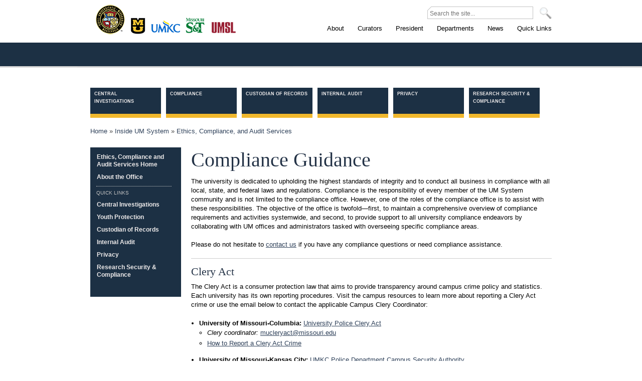

--- FILE ---
content_type: text/html; charset=UTF-8
request_url: https://www.umsystem.edu/ums/ecas/guidance
body_size: 22148
content:
<!DOCTYPE html>
<html lang="en" dir="ltr">
  <head>
    <meta charset="utf-8" />
<meta name="description" content="The university is dedicated to upholding the highest standards of integrity and to conduct all business in compliance with all local, state, and federal laws and regulations. Compliance is the responsibility of every member of the UM System community and is not limited to the compliance office. However, one of the roles of the compliance office is to assist with these responsibilities." />
<meta name="keywords" content="University of Missouri, University of Missouri System, University of Missouri-Columbia, University of Missouri-Kansas City, University of Missouri-St. Louis, Missouri University of Science and Technology, UMSL, UM System, Board of Curators, MU, UMKC" />
<link rel="canonical" href="https://www.umsystem.edu/ums/ecas/guidance" />
<meta name="Generator" content="Drupal 10 (https://www.drupal.org)" />
<meta name="MobileOptimized" content="width" />
<meta name="HandheldFriendly" content="true" />
<meta name="viewport" content="width=device-width, initial-scale=1.0" />
<link rel="icon" href="/themes/custom/umsystem_legacy_theme/favicon.ico" type="image/vnd.microsoft.icon" />

    <title>Compliance Guidance | University of Missouri System</title>
    <link rel="stylesheet" media="all" href="/sites/default/files/css/css_MVD47K0CHN3P9xkKKHzy1yeKQsylTq8FYVcs-Wg_Qs4.css?delta=0&amp;language=en&amp;theme=umsystem_legacy_theme&amp;include=eJwlx0EOgCAMBMAPoX0SKbipmhYMhcT-3oNzm9oH6BjrYd355jd5-IRRYUda9i8rhGvkecJAor2wbj5DryYfRkUZng" />
<link rel="stylesheet" media="all" href="/sites/default/files/css/css_-HJyxtc9Xyyv1mh9mnbV3XeozhitEpL5ahvTBuXKPC4.css?delta=1&amp;language=en&amp;theme=umsystem_legacy_theme&amp;include=eJwlx0EOgCAMBMAPoX0SKbipmhYMhcT-3oNzm9oH6BjrYd355jd5-IRRYUda9i8rhGvkecJAor2wbj5DryYfRkUZng" />
<link rel="stylesheet" media="print" href="/sites/default/files/css/css_cOvMKao0FVoxBqzspF5LWsYX9rwXE3_LkOPcfxZNOaE.css?delta=2&amp;language=en&amp;theme=umsystem_legacy_theme&amp;include=eJwlx0EOgCAMBMAPoX0SKbipmhYMhcT-3oNzm9oH6BjrYd355jd5-IRRYUda9i8rhGvkecJAor2wbj5DryYfRkUZng" />

    <script type="application/json" data-drupal-selector="drupal-settings-json">{"path":{"baseUrl":"\/","pathPrefix":"","currentPath":"node\/12170","currentPathIsAdmin":false,"isFront":false,"currentLanguage":"en"},"pluralDelimiter":"\u0003","gtag":{"tagId":"","consentMode":false,"otherIds":[],"events":[],"additionalConfigInfo":[]},"suppressDeprecationErrors":true,"ajaxPageState":{"libraries":"eJyFikEKgDAMBD9U7ZNKWsJaSVoxEezvFTz15GVghkHvEE5OiHgRMPtKO91z1GDDnDVmMg6XfpaEQWUk31g5QnomWayc9XD7mXxIbXgAWqM1xw","theme":"umsystem_legacy_theme","theme_token":null},"ajaxTrustedUrl":[],"gtm":{"tagId":null,"settings":{"data_layer":"dataLayer","include_environment":false},"tagIds":["GTM-PKLSVTB"]},"user":{"uid":0,"permissionsHash":"2bf062a0db620f55b85c581b7ba85b7e5d2cccf19de65fe6e2f5fbb304d5622c"}}</script>
<script src="/sites/default/files/js/js_dH2QmaUmgTYUDnpnVVFhKjJLWSykD8b2CHCyDBZ3LYk.js?scope=header&amp;delta=0&amp;language=en&amp;theme=umsystem_legacy_theme&amp;include=eJxVyEEKgDAMBdELVXukEEv4KgkRk0J7e912M_AG7lChZFT8KVi9881jnVa6xYwUIxVwm5SnmFSoH6xbtPd6Mj7sLCJc"></script>
<script src="/modules/contrib/google_tag/js/gtag.js?t8yu5l"></script>
<script src="/modules/contrib/google_tag/js/gtm.js?t8yu5l"></script>

                                                                                                                                  		            </head>
      <body class="insideum-page">
        				          
        <a href="#contentArea" class="visually-hidden focusable">
      Skip to main content
    </a>
    <noscript><iframe src="https://www.googletagmanager.com/ns.html?id=GTM-PKLSVTB"
                  height="0" width="0" style="display:none;visibility:hidden"></iframe></noscript>

      <div class="dialog-off-canvas-main-canvas" data-off-canvas-main-canvas>
      <div>
    <div id="block-livestreambanner" class="block block-block-content block-block-content8ceac721-e59b-46f0-8cd3-80ace4ec9fb0">
        
            <div><div class="homebanner hideIt">
<p><a href="/curators/stream">Live now: Board of Curators meeting</a></p>
</div>
</div>
        
  </div>

  </div>

  	<div id="wrapper">
		<!--w1 start (strech individual bg to left)-->
		<div class="w1">
			<!--w2 start (strech individual bg to right)-->
			<div class="w2">
				<!--w3 start (center part individual bg)-->
				<div class="w3">
          <!--header-t start-->
          <div class="header-t">
															     <div class="topbar-search-nav" style="float:right;margin:0;padding:0;">
                    <form action="/ums/searchresults" id="cse-search-box">
                      <fieldset>
                      <div>
                        <span>
												<label for="q">Site Search:</label>
                        <input type="hidden" name="cx" value="011031958777585289681:zhqugu8u9p0" />
                        <input type="hidden" name="cof" value="FORID:11" />
                        <input type="hidden" name="ie" value="UTF-8" />
                        <input type="hidden" name="domains" value="www.umsystem.edu" />
                        <input type="hidden" name="sitesearch" value="www.umsystem.edu" checked="checked" />
                        <input type="text" name="q" class="text" title="text" id="keywords" value="" maxlength="100" placeholder="Search the site..." arial-label="Search input" />
                        </span>
                        <input type="image" class="btn-search" alt="SEARCH" src="/themes/custom/umsystem_legacy_theme/images/btn-search.png" width="24" height="23" />
                      </div>
                      </fieldset>
                    </form>
              	</div>
              <div class="clearIt"></div>
              <strong class="logo">
                <a href="/" title="University of Missouri System" class="press"></a>
                <!--<a class="name" href="/">University of Missouri System </a>-->
                <a href="http://missouri.edu" class="city1">Columbia</a>
                <a href="http://www.umkc.edu" class="city2">Kansas City</a>
                <a href="http://www.mst.edu" class="city3">Rolla</a>
                <a href="http://www.umsl.edu" class="city4">St. Louis</a>
              </strong>
              <!--main-nav start-->
                <div>
    <div id="block-umsystem-legacy-theme-ums-top-navigation" class="block block-block-content block-block-content0c98ec0f-cfa7-4680-9839-e08df3db27d5">
        
            <div><ul id="nav">
<li><a href="/about-us"><span>About</span></a>
<ul>
<li><a href="/about-us/weareum">Who We Are</a></li>
<li><a href="/about-us/facts">Facts and Figures</a></li>
<li><a href="/reach">Statewide Reach</a></li>
<li><a href="/about-us/history">History</a></li>
<li><a href="/strategicplan">Strategic Planning</a></li>
</ul>
</li>
<li><a href="/curators/"><span>Curators</span></a>
<ul>
<li><a href="/curators">Overview</a></li>
<li><a href="/curators/meetings/">Meeting information</a></li>
<li><a href="/curators/members/">Members</a></li>
<li><a href="/curators/officers/">Officers</a></li>
<li><a href="/curators/committees/">Committees</a></li>
</ul>
</li>
<li><a href="/president/"><span>President</span></a>
<ul>
<li><a href="/president/about_the_office">About the Office</a></li>
<li><a href="/president/about_the_president">About the President</a></li>
<li><a href="/president/programs">Programs</a></li>
</ul>
</li>
<li><a href="/ums/departments/"><span>Departments</span></a>
<ul>
<li><a href="/ums/aa">Academic Affairs</a></li>
<li><a href="/ums/engagement-outreach">Engagement and Outreach</a></li>
<li><a href="/ums/equity/">Equity and Title IX</a></li>
<li><a href="/ums/ecas/">Ethics, Compliance, and Audit Services</a></li>
<li><a href="/ums/fa">Finance</a></li>
<li><a href="/ums/gc">General Counsel</a></li>
<li><a href="/ums/gr">Government Relations</a></li>
<li><a href="/ums/hr">Human Resources</a></li>
<li><a href="/ums/is">Information Technology</a></li>
<li><a href="/ums/red">Research and Economic Development</a></li>
<li><a href="/ums/sc">Strategic Communication</a></li>
<li><a href="/ums/elearning">UM Academic Technology</a></li>
<li><a href="/ums/udair">University Data, Analytics, and Institutional Research</a></li>
</ul>
</li>
<li><a href="/ums/news"><span>News</span></a>
<ul>
<li><a href="/president-blog/archives">Highlights</a></li>
<li><a href="/stories/">Features</a></li>
<li><a href="/ums/news/news_releases">Releases</a></li>
</ul>
</li>
<li><a href="/ums/"><span>Quick Links</span></a>
<ul>
<li><a href="/ums/fa/procurement/bids">Bids</a></li>
<li><a href="/ums/rules/collected_rules">Collected Rules and Regulations</a></li>
<li><a href="/totalrewards">Employee Benefits</a></li>
<li><a href="https://myhr.umsystem.edu">myHR</a></li>
<li><a href="https://precisionhealth.umsystem.edu/">NextGen Precision Health</a></li>
<li><a href="/ums/rules">Policy Manuals</a></li>
<li><a href="/ums/ecas/reportingconcerns">Reporting Concerns</a></li>
<li><a href="https://webapps.umsystem.edu/">Web Apps</a></li>
<li><a href="https://webmail.missouri.edu/">Webmail</a></li>
<li><a href="/ums/a/">Full A-Z Index</a></li>
</ul>
</li>
</ul>
</div>
        
  </div>

  </div>

              <!--main-nav end-->
					  </div><!--intro start-->
            <div class="intro">
              <div class="holder">
                <div class="frame">
                  <div class="wrap">
                    <div class="logo2"><a href="/">UM System</a></div>
                  </div>
                </div>
              </div>
            </div>
                    <!--intro end-->
					
					<!--main start-->
					<div id="main">
						<div class="main">

            <div class="topdeptnav">
                <div>
    <div id="block-umsystem-legacy-theme-ecastopnavigation" class="block block-block-content block-block-content396d783a-0eaa-4c79-a39e-8d787e8f1970">
        
            <div><ul id="fanav">
<li><a href="/ums/ecas/ciu">Central Investigations</a></li>
<li><a href="/ums/ecas/compliance">Compliance</a>
<ul>
<li><a href="/ums/ecas/stop-campus-hazing">Stop Campus Hazing</a></li>
<li><a href="/ums/ecas/youth-protection">Youth Protection</a></li>
</ul>
</li>
<li><a href="/ums/ecas/custodian-of-records">Custodian of Records</a>
<ul>
<li><a href="https://universityofmissouri.mycusthelp.com/webapp/_rs/(S(mkbzolw0rb2azrrz1xmemjh4))/supporthome.aspx">Public Record Center</a></li>
</ul>
</li>
<li><a href="/ums/ecas/audit">Internal Audit</a>
<ul>
<li><a href="/ums/ecas/audit/audit_approach">Audit Approach</a></li>
<li><a href="https://report.ethicssuite.com/umshotline">Hotline</a></li>
<li><a href="/ums/ecas/reportingconcerns">Reporting a Concern</a></li>
</ul>
</li>
<li><a href="/ums/ecas/privacy">Privacy</a>
<ul>
<li><a href="/ums/fa/glb">GLBA</a></li>
<li><a href="/ums/fa/ipsrc/pii">Protection of Personally Identifiable Information</a></li>
<li><a href="/ums/fa/hipaa">HIPAA</a></li>
<li><a href="/ums/fa/itpp">Identity Theft Prevention Program</a></li>
<li><a href="/ums/is/infosec/gdpr">GDPR</a></li>
<li><a href="/ums/fa/ipsrc/student-information">FERPA</a></li>
</ul>
</li>
<li><a href="/ums/ecas/research">Research Security &amp; Compliance</a>
<ul>
<li><a href="/ums/ecas/research#interests">Global Interests</a></li>
<li><a href>International Travel</a></li>
<li><a href="/ums/ecas/research#sanctions">Export Controls and Sanctions</a></li>
<li><a href="/ums/ecas/research#classified">Classified Research</a></li>
<li><a href="/ums/ecas/research#concern">Reporting a Concern</a></li>
</ul>
</li>
</ul>
<p>&nbsp;</p>
</div>
        
  </div>

  </div>


              
						</div>
							<!--breadcrumbs start-->
							<div class="breadcrumbs">
								   <div>
    <div id="block-umsystem-legacy-theme-breadcrumbs" class="block block-system block-system-breadcrumb-block">
          <nav role="navigation" aria-labelledby="system-breadcrumb">
    <h2 id="system-breadcrumb" class="visually-hidden">Breadcrumb</h2>
    <ol>
          <li>
                  <a href="/">Home</a>
              </li>
          <li>
                  <a href="/ums">Inside UM System</a>
              </li>
          <li>
                  <a href="/ums/ecas">Ethics, Compliance, and Audit Services</a>
              </li>
        </ol>
  </nav>
  
  </div>

  </div>

							</div>
							<!--breadcrumbs end-->

							<div class="move-holder">
								<!--twocolumns start-->
																<div id="twocolumns">
									<!--content start-->
									<div id="content2">
									<div id="contentArea"></div>
										<div class="content-box">
																				
                        																								                        	  <div>
    <div data-drupal-messages-fallback class="hidden"></div><div id="block-umsystem-legacy-theme-page-title" class="block block-core block-page-title-block">
        
        <h1 id="contenttitle"><span>Compliance Guidance</span>
</h1>
      
  </div>
<div id="block-umsystem-legacy-theme-content" class="block block-system block-system-main-block">
        <article data-history-node-id="12170" class="node node--type-ethics-compliance-and-audit-serv node--view-mode-full clearfix">
  <header>
    
          
      </header>
  <div class="node__content clearfix">
    
            <div><p>The university is dedicated to upholding the highest standards of integrity and to conduct all business in compliance with all local, state, and federal laws and regulations. Compliance is the responsibility of every member of the UM System community and is not limited to the compliance office. However, one of the roles of the compliance office is to assist with these responsibilities. The objective of the office is twofold—first, to maintain a comprehensive overview of compliance requirements and activities systemwide, and second, to provide support to all university compliance endeavors by collaborating with UM offices and administrators tasked with overseeing specific compliance areas.</p>
<p>Please do not hesitate to <a href="/ums/ecas/about">contact us</a> if you have any compliance questions or need compliance assistance.</p>
<hr>
<h2>Clery Act</h2>
<p>The Clery Act is a consumer protection law that aims to provide transparency around campus crime policy and statistics. Each university has its own reporting procedures. Visit the campus resources to learn more about reporting a Clery Act crime or use the email below to contact the applicable Campus Clery Coordinator:</p>
<ul>
<li><strong>University of Missouri-Columbia: </strong><a href="https://mupolice.missouri.edu/clery-act/">University Police Clery Act</a>
<ul>
<li><em>Clery coordinator:</em> <a href="mailto: mucleryact@missouri.edu">mucleryact@missouri.edu</a></li>
<li><a href="/sites/default/files/images/MU%20Report%20Clery%20Act%20Crime.pdf">How to Report a Clery Act Crime</a></li>
</ul>
</li>
<li><strong>University of Missouri-Kansas City: </strong><a href="https://www.umkc.edu/police/campus-security-authority/campus-security-authority.html">UMKC Police Department Campus Security Authority</a>
<ul>
<li><em>Clery coordinator:</em> <a href="mailto:umkcpd@umkc.edu">umkcpd@umkc.edu</a></li>
<li><a href="/sites/default/files/images/UMKC%20Report%20Clery%20Act%20Crime.pdf">How to Report a Clery Act Crime</a></li>
</ul>
</li>
<li><strong>Missouri University of Science and Technology: </strong><a href="https://police.mst.edu/programs/info/clery/">University Police Department Jeanne Clery Act</a>
<ul>
<li><em>Clery coordinator: </em><a href="mailto: lldbrc@mst.edu">lldbrc@mst.edu</a></li>
<li><a href="/sites/default/files/images/MST%20Report%20Clery%20Act%20Crime.pdf">How to Report a Clery Act Crime</a></li>
</ul>
</li>
<li><strong>University of Missouri-St. Louis: </strong><a href="https://www.umsl.edu/safety/police/annual-campus-safety-and-security-report/campus-security-authority.html ">UMSL Police Department Campus Security Authority</a>
<ul>
<li><em>Clery coordinator: </em><a href="mailto: clerycoordinator@umsl.edu">clerycoordinator@umsl.edu</a></li>
<li><a href="/sites/default/files/images/UMSL%20Report%20Clery%20Act%20Crime.pdf">How to Report a Clery Act Crime</a></li>
</ul>
</li>
</ul>
</div>
      
                                                         		       </div>
                             <p class="reviewdate">Reviewed 2025-07-17 </p>          </article>

  
  </div>

  </div>

												                        <!--add loop for homepage rotator, etc-->
										</div>
									</div>
									<!--content end-->

								</div>
								<!--twocolumns end-->
								<!--aside start-->
								<div class="aside">
									<div class="aside-box aside2-box">
                   <div class="hold">
                                                  <div>
    <div id="block-ethicscomplianceandauditservicesnavigation" class="block block-block-content block-block-content8e0e4953-b0d0-441d-9289-0a87b8c02ada">
        
            <div><ul id="nav3">
<li><a href="/ums/ecas">Ethics, Compliance and Audit Services Home</a></li>
<li><a href="/ums/ecas/about">About the Office</a></li>
</ul>
<h6 class="leftbox">QUICK LINKS</h6>
<ul id="nav3">
<li><a href="/ums/ecas/ciu">Central Investigations</a></li>
<li><a href="/ums/ecas/youth-protection">Youth Protection</a></li>
<li><a href="/ums/ecas/custodian-of-records">Custodian of Records</a>
<ul>
<li><a href="https://universityofmissouri.mycusthelp.com/webapp/_rs/(S(mkbzolw0rb2azrrz1xmemjh4))/supporthome.aspx">Public Record Center</a></li>
<li><a href="/ums/gc/faqs">Records/Sunshine Law FAQs</a></li>
</ul>
</li>
<li><a href="/ums/ecas/audit">Internal Audit</a>
<ul>
<li><a href="/sites/default/files/media/ecas/globalinternalauditstandards_2024.pdf">Global Internal Audit Standards</a></li>
</ul>
</li>
<li><a href="/ums/ecas/privacy">Privacy</a>
<ul>
<li><a href="/ums/fa/glb">Gramm-Leach-Bailey Act</a></li>
<li><a href="/ums/fa/ipsrc/pii">Protection of Personally Identifiable Information</a></li>
<li><a href="/ums/fa/hipaa">The Health Insurance Portability and Accountability Act of 1995</a></li>
<li><a href="/ums/fa/itpp">Identity Theft Prevention Program</a></li>
<li><a href="/ums/is/infosec/gdpr">European Union Central Data Protection Regulation</a></li>
<li><a href="/ums/fa/ipsrc/student-information">FERPA Student Information Disclosure</a></li>
</ul>
</li>
<li><a href="/ums/ecas/research ">Research Security &amp; Compliance</a>
<ul>
<li><a href="/ums/ecas/research#interests">Global Interests</a></li>
<li><a href="/ums/ecas/research#international">International Travel</a></li>
<li><a href="/ums/ecas/research#sanctions">Export Controls and Sanctions</a></li>
<li><a href="/ums/ecas/research#classified">Classified Research</a></li>
<li><a href="/ums/ecas/research#concern">Reporting a Concern</a></li>
</ul>
</li>
</ul>
</div>
        
  </div>

  </div>

                      										</div>
									</div>
								</div>
								<!--aside end-->
							</div>
            </div>
          </div>
					<!--main end-->
				</div>
			</div>
			<!--w3 end-->
		</div>
		<!--w2 end-->
	</div>
	<!--w1 end-->
     <!--footer start-->
	<div id="footer">
		<div class="holder">
			<div class="frame">
				<div class="wrap">
					<strong class="mini-logo"><a href="/">UM System</a></strong>
					<div class="footer-t">
						<div class="hold">
							<p><strong>Copyright &copy; 2003-2026. The Curators of the University of Missouri. All rights reserved.</strong></p>
                                <div>
    <div id="block-footercopyrightlinks" class="block block-block-content block-block-content24b5725c-4b9c-4fa2-892c-d6f041fbbc26">
        
            <div><p><a href="/ums/copyright/">Copyright</a> | <a href="/help/help-accessibility">Accessibility</a> | <a href="/ums/hr/eeo">Equal Opportunity</a> | <a href="/ums/hr/careers">Careers and Employment</a> | <a href="/ums/emergency_system">Emergency Notification</a> | <a href="/help/help-contactus/">Contact Us</a>&nbsp;</p>
</div>
        
  </div>

  </div>

                            </div>
					</div>
					<div class="footer-b">
						<div class="hold">
							<strong class="title umfooter">University of Missouri System</strong>
                                <div>
    <div id="block-footerdivisionandsocialnetworklinks" class="block block-block-content block-block-contente21a44dc-d1ae-425e-b6a2-6de08eb39378">
        
            <div><ul class="footer-left">
<li class="first-item"><a href="/ums/about/">About</a></li>
<li><a href="/curators/">Curators</a></li>
<li><a href="/president/">President</a></li>
<li><a href="/ums/departments/">Departments</a></li>
<li><a href="/ums/news/media_archives">News</a></li>
<li><a href="/ums/a/">A-Z Index</a></li>
</ul>
<ul class="social-networks">
<li><a class="rss" href="/rss/" title="RSS">RSS</a></li>
<li><a class="twitter" href="https://www.twitter.com/umsystem/" title="Follow umsystem on Twitter">Twitter</a></li>
<li><a class="facebook" href="https://www.facebook.com/umsystem/" title="UM System Facebook page">Facebook</a></li>
<li><a class="youtube" href="https://www.youtube.com/user/umsystem" title="UM System YouTube channel">Youtube</a></li>
<li><a class="flickr" href="https://www.flickr.com/photos/umsystem/sets/" title="UM System Flickr Photostream">Flickr</a></li>
<li><a class="linkedin" href="http://www.linkedin.com/companies/university-of-missouri-system" title="LinkedIn page">Linkedin</a></li>
<li><a class="slideshare" href="http://www.slideshare.net/umsystem/" title="SlideShare site">Slideshare</a></li>
</ul>
</div>
        
  </div>

  </div>

              						</div>
					</div>
				</div>
			</div>
		</div>
	</div>
<!-- Analytics placeholder-->



  </div>

    
    <script src="/sites/default/files/js/js_3PRyaVoo9vuhRlBILpMxIV7jBNzVqgJ60ngZSoFDavU.js?scope=footer&amp;delta=0&amp;language=en&amp;theme=umsystem_legacy_theme&amp;include=eJxVyEEKgDAMBdELVXukEEv4KgkRk0J7e912M_AG7lChZFT8KVi9881jnVa6xYwUIxVwm5SnmFSoH6xbtPd6Mj7sLCJc"></script>
<script src="https://ajax.googleapis.com/ajax/libs/jqueryui/1.12.1/jquery-ui.min.js"></script>
<script src="/sites/default/files/js/js_zQ5RT180WLcwcSNx4XK3la8i5l7TovP_qRV5qOak8mA.js?scope=footer&amp;delta=2&amp;language=en&amp;theme=umsystem_legacy_theme&amp;include=eJxVyEEKgDAMBdELVXukEEv4KgkRk0J7e912M_AG7lChZFT8KVi9881jnVa6xYwUIxVwm5SnmFSoH6xbtPd6Mj7sLCJc"></script>

  </body>
  </html>
